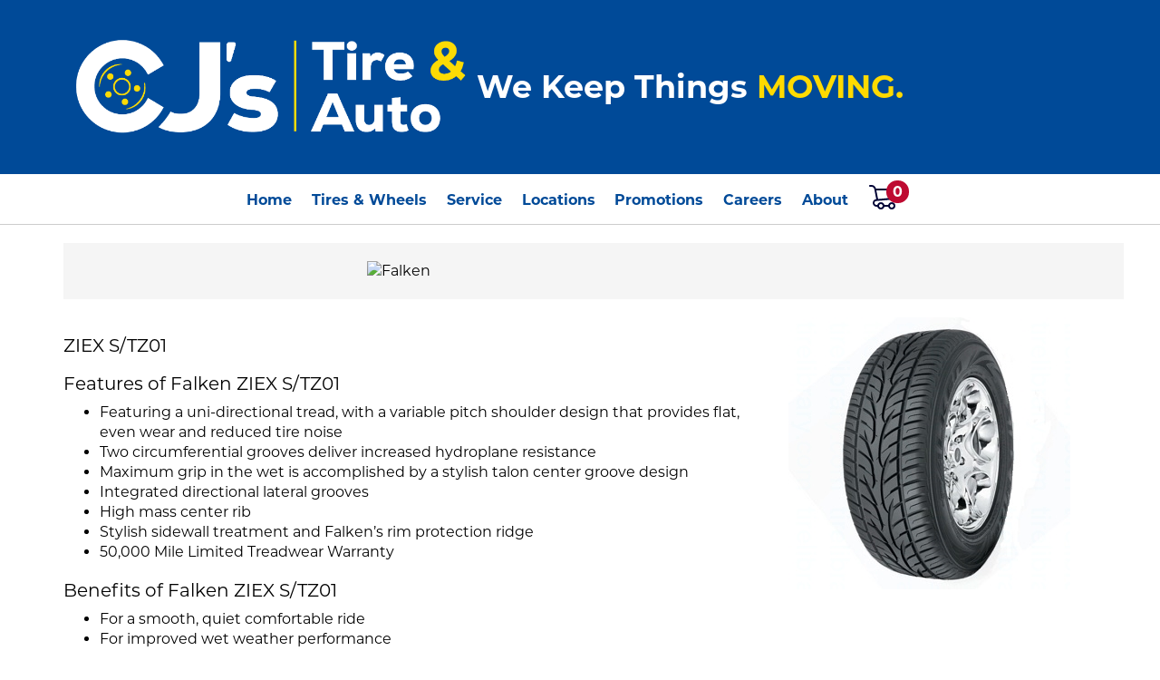

--- FILE ---
content_type: text/html; charset=utf-8
request_url: https://cjtire.com/tires/make/falken/ziex-s-tz01/
body_size: 8611
content:
<!DOCTYPE html>
<!--[if lt IE 7]> <html class="no-js ie6 oldie" lang="en-US"> <![endif]-->
<!--[if IE 7]> <html class="no-js ie7 oldie" lang="en-US"> <![endif]-->
<!--[if IE 8]> <html class="no-js ie8 oldie" lang="en-US"> <![endif]-->
<!--[if gt IE 8]><!--> <html class="no-js" lang="en-US"> <!--<![endif]-->
  <head><meta http-equiv="Content-Type" content="text/html; charset=utf-8" /><meta http-equiv="X-UA-Compatible" content="IE=edge" />
<title>Falken Ziex S/tz01 | CJ's Tire</title><meta name="viewport" content="width=device-width, initial-scale=1.0, maximum-scale=1.0,user-scalable=0" />
<link rel="P3Pv1" href="/privacy/" />
<link rel="Shortcut Icon" href="https://www.r2cthemes.com/CJsTire/i/favicon.ico" type="image/x-icon" />
<script src="/App_Files/Modernizr.js" defer></script>
<script src="https://code.jquery.com/jquery-3.6.0.min.js" integrity="sha256-/xUj+3OJU5yExlq6GSYGSHk7tPXikynS7ogEvDej/m4=" crossorigin="anonymous"></script>
<script>window.jQuery || document.write('<script src="/App_Files/JQuery.js"><\/script>')</script>
<script src="https://code.jquery.com/jquery-migrate-3.3.2.min.js" integrity="sha256-Ap4KLoCf1rXb52q+i3p0k2vjBsmownyBTE1EqlRiMwA=" crossorigin="anonymous"></script>
<script src="/App_Files/BootStrap/js/Bootstrap.min.js"></script><script src="https://cdnjs.cloudflare.com/ajax/libs/knockout/3.5.0/knockout-min.js"></script><script>
!function(e,t,n,c,o,a,f){e.fbq||(o=e.fbq=function(){o.callMethod?o.callMethod.apply(o,arguments):o.queue.push(arguments)},e._fbq||(e._fbq=o),o.push=o,o.loaded=!0,o.version="2.0",o.queue=[],(a=t.createElement(n)).async=!0,a.src="https://connect.facebook.net/en_US/fbevents.js",(f=t.getElementsByTagName(n)[0]).parentNode.insertBefore(a,f))}(window,document,"script"),fbq("init","500900614046638"),fbq("track","PageView");</script>
<noscript><img height="1" width="1" src="https://www.facebook.com/tr?id=500900614046638&ev=PageView&noscript=1" /></noscript><script type="text/javascript">    (function(c,l,a,r,i,t,y){        c[a]=c[a]||function(){(c[a].q=c[a].q||[]).push(arguments)};        t=l.createElement(r);t.async=1;t.src="https://www.clarity.ms/tag/"+i;        y=l.getElementsByTagName(r)[0];y.parentNode.insertBefore(t,y);    })(window, document, "clarity", "script", "gmmwqoley7");</script>
<script type="text/javascript" src="/App_Files/Global.js?v=4"></script>
<script type="text/javascript" src="/App_Files/Wonky.v6.min.js"></script>
<script type="text/javascript" src="/App_Scripts/Website/WebsiteFn.js"></script>
<style type="text/css" media="all">@import "/Fonts/fonts-awesome.min.css";</style>
<style type="text/css" media="screen">@import "/App_Files/Bootstrap/css/bootstrap.min.css";</style>
<style type="text/css" media="screen">@import "/App_Files/Common.css";</style>
<style type="text/css" media="screen">@import "/App_Modules/080-CartStatus/Default.css";</style>
<style type="text/css" media="screen">@import "/App_Modules/142-ModelList/Default.css?v=2.00";</style>
<style type="text/css" media="screen">@import "/App_Files/Wonky.css";</style>
<style type="text/css" media="all">@import "https://www.r2cthemes.com/CJsTire/general.css";</style>
<style type="text/css" media="print">@import "https://www.r2cthemes.com/CJsTire/print.css";</style>
<!-- Google tag (gtag.js) -->
<script async src="https://www.googletagmanager.com/gtag/js?id=AW-10794103054"></script>
<script>
window.dataLayer = window.dataLayer || [];
function gtag(){dataLayer.push(arguments);}
gtag('js', new Date());
gtag('config', 'AW-10794103054');
</script>
<!-- End Google Tag Manager -->

<!-- Google tag (gtag.js) -->
<script async src="https://www.googletagmanager.com/gtag/js?id=G-CXFFWHGKPK"></script>
<script>
window.dataLayer = window.dataLayer || [];
function gtag(){dataLayer.push(arguments);}
gtag('js', new Date());
gtag('config', 'G-CXFFWHGKPK');
</script>
<!-- End Google Tag Manager -->

<!-- Google Tag Manager -->
<script>(function(w,d,s,l,i){w[l]=w[l]||[];w[l].push({'gtm.start':
new Date().getTime(),event:'gtm.js'});var f=d.getElementsByTagName(s)[0],
j=d.createElement(s),dl=l!='dataLayer'?'&l='+l:'';j.async=true;j.src=
'https://www.googletagmanager.com/gtm.js?id='+i+dl;f.parentNode.insertBefore(j,f);})(window,document,'script','dataLayer','GTM-KLDM56PM');</script>
<!-- End Google Tag Manager -->

<!-- Google tag (gtag.js) -->
<script async src="https://www.googletagmanager.com/gtag/js?id=G-6G5RP96WTH"></script>
<script>
window.dataLayer = window.dataLayer || [];
function gtag(){dataLayer.push(arguments);}
gtag('js', new Date());
gtag('config', 'G-6G5RP96WTH');
</script>
<!-- End Google Tag Manager -->

</head>
  <body class="normal-page desktop responsive has-shopping-cart name-tiremake"><!-- Google Tag Manager (noscript) -->
<noscript><iframe src="https://www.googletagmanager.com/ns.html?id=GTM-KLDM56PM"
height="0" width="0" style="display:none;visibility:hidden"></iframe></noscript>
<!-- End Google Tag Manager (noscript) -->




      <div id="top" class="body">
		
<!--[if IE]>
<script type="text/javascript">
//<![CDATA[
document.isInternetExplorer = true;
//]]>
</script>
<![endif]-->
<div class="theme-cjstire"><div class="kind-distributor"><div class="web-180"><div class="culture-1033"><div class="page-136"><div class="no-visitor"><div class="no-sidebar"><div class="no-extras"><div class="module-001"></div><div id="visitor-status"><div class="module-080"><p><a href="/cart/" class="module-080-cart-link" id="wonky-cart-count" rel="nofollow">Cart&nbsp; </a></p>
<script type="text/javascript">
//<![CDATA[
document.wonkyCartUrl='/cart/';
document.wonkyAppPath='';
document.wonkyDomain='cjtire.com';
document.wonkyCookieName='WonkyCartCookie';
document.wonkyCookieShippingZipcode='WonkyShippingZipCodeCookie';
document.wonkyTireSingular='tire';
document.wonkyTiresPlural='tires';
document.wonkyOfThesePhrase='of these';
document.wonkyAlreadyHavePhrase='You already have';
document.wonkyInCartPhrase='in your cart.';
document.wonkyAddWord='Add';
document.wonkyMorePhrase='more?';
document.wonkyEmptyWord='empty';
document.wonkyWeHaveAddedPhrase='We have added';
document.wonkyToYourCartPhrase='to your shopping cart.';
document.wonkyYouNowHavePhrase='You now have';
document.wonkyInYourCart='in your cart.';
document.wonkyDoYouWishToPhrase='Do you wish to';
document.wonkyContinueShoppingPhrase='Continue Shopping';
document.wonkyOrWord='or';
document.wonkyCheckOutNowPhrase='Check Out Now';
document.wonkyCartWord='Cart';
document.wonkyTiresToComparePhrase='You have {0} tires to compare';
document.wonkyMaximumOrderForPhrase='The maximum order for ';
document.wonkyHasBeenReachedPhrase=' a été atteinte.';
document.showQtyRestriction = false;
document.showMultipleTireClassRestriction = false;
document.wonkyCountOnly = false;
document.formatDecimalToCurrency = false;document.currencyCode = 'USD';//]]>
</script>
</div></div><div class="module-301"><head>
    <meta name="viewport" content="target-densitydpi=device-dpi, initial-scale=1.0, user-scalable=no" />  
</head>

<div class="navSection">
    <div class="header-2023">
        <div class="container">
            <div class="content">
                <div class="top-row">
                    <div class="left-col">
                        <a href="/"><img src="https://www.r2cthemes.com/cjstire/i/logo-new.png"></a>
                    </div>
                    <div class="right-col">
                        <div class="tagline">
                            <h1 style="font-weight:700";>We Keep Things <span style="color: #ffda00;">MOVING.</span></h1>                       
                        </div>
                        <div class="topCartIcon mobile">
                            <div class="cartIcon floatingcart-button" data-update="true"><img src="https://www.r2cthemes.com/cjstire/i/icons/cartNavWhite.svg"><div class="num-content"><span class="numOfItems"></span></div></div>
                        </div>
                        <div class="navbar-hamburger mobile">
                            <button type="button" class="navbar-toggle" data-toggle="collapse" data-target=".navbar-main">
                                <span class="icon-bar"></span>
                                <span class="icon-bar"></span>
                                <span class="icon-bar"></span>
                            </button>
                        </div>  
                    </div>
                </div>
            </div>
        </div>
    </div>
    <div class="mainNav">                     
        <nav class="navbar navbar-default" role="navigation">
            <div class="collapse navbar-collapse navbar-main">
                <ul class="nav navbar-nav">
                    <li class="homeHide"><a href="/">Home</a></li>
                    <li class="dropdown">
                        <a class="dropdown-toggle" aria-haspopup="true" aria-expanded="false" data-toggle="dropdown">Tires & Wheels</a>
                        <ul class="dropdown-menu">
                                <li><a href="/tires/" class="dropdown-toggle">Shop for Tires</a></li> 
                                <li><a href="/tires/make/maxxis/" class="dropdown-toggle">Tires By Brand</a></li> 
                                <li><a href="/price-match-guarantee/" class="dropdown-toggle">Price Match Promise</a></li>
                                <li><a href="/pages/protection-plan/" class="dropdown-toggle">Guardian Protection Plan</a></li>
                                <li><a href="/wheels/" class="dropdown-toggle">Wheels</a></li>
                                <li><a href="/wheel-visualizer/" class="dropdown-toggle">Wheel Visualizer</a></li>
                        </ul>
                    </li>
                    <li class="dropdown">
                        <a class="dropdown-toggle" aria-haspopup="true" aria-expanded="false" data-toggle="dropdown">Service</a>
                        <ul class="dropdown-menu">
                            <li><a href="/schedule-appointment/">Schedule</a></li>
                            <li><a href="/services/">Service Info</a></li>
                        </ul>
                    </li>                   
                    <li><a href="/stores/">Locations</a></li>
                    <li class="dropdown">
                        <a class="dropdown-toggle" aria-haspopup="true" aria-expanded="false" data-toggle="dropdown">Promotions</a>
                        <ul class="dropdown-menu">
                            <li><a href="/offers/">Special Offers</a></li>
                            <li><a href="/loyalty-rewards/">Loyalty Rewards</a></li>
                            <li><a href="/roadside-assistance/">Roadside Assistance Coverage</a></li>
                            <li><a href="https://cjscommercialadvantage.com/">Commercial Advantage</a></li>
                            <li><a href="/financing/">Financing</a></li>
                            <li><a href="/price-match-guarantee/">Price Match Promise</a></li>
                        </ul>
                    </li>                               
                    <li><a href="/careers/">Careers</a></li>                                                                                        
                    <li class="dropdown">
                        <a class="dropdown-toggle" aria-haspopup="true" aria-expanded="false" data-toggle="dropdown">About</a>
                        <ul class="dropdown-menu">
                                <li><a href="/cjs-cares/" class="dropdown-toggle">CJ's Cares</a></li> 
                                <li><a href="/contact/" class="dropdown-toggle">Contact Us</a></li>  
                        </ul>
                    </li>
                    <li class="topCartIcon desktop">
                        <div class="cartIcon floatingcart-button" data-update="true"><img src="https://www.r2cthemes.com/cjstire/i/icons/cartNavBlack.svg"><div class="num-content"><span class="numOfItems"></span></div></div>
                    </li>                                                                                      
                </ul>
            </div>
        </nav>
    </div> 
</div>  

<div id="cartOVerlay" class="modal right fade overlay" tabindex="-1" role="dialog" aria-labelledby="myModalLabel" style="padding-right: 16px;">
	
</div>

<script>
document.floatingbanner = 'https://www.r2cthemes.com/cjstire/i/logo.png';
</script>

<script>
    document.cartItems = (function(doc) {
        var action = doc.querySelector(".action a"),
            cartSelect = doc.querySelectorAll('.wonky-display-quantity-box'),
            wonkyDisplayRemoveCell = doc.querySelectorAll(".wonky-display-remove-item"),
            getCartItems = function() {
                [].forEach.call(doc.querySelectorAll(".numOfItems"), function(ele) {
                    ele.innerHTML = "undefined" !== typeof wonky_RefreshStatus && !!(wonky_RefreshStatus()) ? wonky_RefreshStatus() : "0";
                });
            },
            l = function() {
                getCartItems();
                if (action) {
                    action.addEventListener("click", getCartItems);
                }
                if (wonkyDisplayRemoveCell.length) {
                    [].forEach.call(wonkyDisplayRemoveCell, function(e) {
                        e.addEventListener('click', getCartItems);
                    });
                }
                if (cartSelect.length) {
                    [].forEach.call(cartSelect, function(e) {
                        e.addEventListener('change', getCartItems);
                    });
                }
            },
            init = window.onload = l;
        return {
            init: init
        };
    })(document);

var emailCheck = /^([a-zA-Z0-9_\.\-\+])+\@(([a-zA-Z0-9\-]{1,})+\.)+([a-zA-Z0-9]{2,})+$/;
function CheckSubmission() {
    var valid = true;
    var checkEmail = $("input[name='email']").val();
    if (checkEmail != null) {
        if (!emailCheck.test(checkEmail)) {
            alert("Please enter a valid email address");
            valid = false;
        } else {
			SendRequest(checkEmail);
		}
    }
	return valid;
}
function SendRequest(mail) {
    var data = {
        method: 'newsletter',
        email: mail
    }
    $.ajax({
        cache: false,
        type: 'GET',
        dataType: 'text',
        data: data,
        url: '/App_Services/Contact.ashx',
        success: function (result) {
            if (result == 'True') {
                $('.newsletter-area').empty().append('<p>Thank you for your interest.</p>');
            }
        },
        error: function (jqXHR, status, e) {
        }
    });
}
</script>



<div id="offerStyle"></div>

<!-- 
Date to Millisecond Calculators
http://www.ruddwire.com/handy-code/date-to-millisecond-calculators/#.WYJr5ISGOHs 
-->

<script>
    var currentDate = Date.now();

    var startDate1 = new Date(1609084800000); // Start Date Dec 28 2020 
    var endDate1 = new Date(1609430400000); // End Date Jan 1 2021

    var startDate2 = new Date(1605974400000); // Start Date Nov 22 2020 
    var endDate2 = new Date(1606600800000); // End Date Nov 28 2020
	    
    var sty1 = '<style>.promotion-parent-wrapper{background-image:url(https://www.tire-art.com/0180/2102/146455/794363.jpg);}</style>';
    var sty2 = '<style>.promotion-parent-wrapper{background-image:url(https://www.tire-art.com/0180/2102/146317/995346.jpg);}</style>';
    
    if ((currentDate >= startDate1) && (currentDate <= endDate1)){
    document.getElementById("offerStyle").innerHTML = sty1;    
    }	
    if ((currentDate >= startDate2) && (currentDate <= endDate2)){
    document.getElementById("offerStyle").innerHTML = sty2;    
    }

$(".dropdown.tire-services").mouseover(function() {
    $(".dropdown.tire-services .dropdown-menu").addClass('open');
});

$(".dropdown.tire-services").mouseleave(function() {
    $(".dropdown.tire-services .dropdown-menu").removeClass('open');
});

$(".dropdown.tire-basics").mouseover(function() {
    $(".dropdown.tire-basics .dropdown-menu").addClass('open');
});

$(".dropdown.tire-basics").mouseleave(function() {
    $(".dropdown.tire-basics .dropdown-menu").removeClass('open');
});

$(document).ready(function() {        
    $(".coupon-parent-wrapper div:first-child a:nth-child(3)").text("See if you qualify");
});
</script></div><div class="module-138"></div><div class="container"><div class="page-title-without-breadcrumb"><h1>Falken Ziex S/tz01</h1></div><div class="module-142">
<div class="model-banner falken"><img src="https://www.r2cthemes.com/cjstire/i/logo-falken.svg" alt="Falken"></div>
<div class="row">
	<div class="model-main-details col-sm-8">
		<div class="model-title">
			<h2>ZIEX S/TZ01</h2>
            <p></p>
		</div>
        
            <h3>Features of Falken ZIEX S/TZ01</h3>
            <ul>
                
                    <li> Featuring a uni-directional tread, with a variable pitch shoulder design that provides flat, even wear and reduced tire noise
</li>
                
                    <li> Two circumferential grooves deliver increased hydroplane resistance
</li>
                
                    <li> Maximum grip in the wet is accomplished by a stylish talon center groove design
</li>
                
                    <li> Integrated directional lateral grooves 
</li>
                
                    <li> High mass center rib
</li>
                
                    <li> Stylish sidewall treatment and Falken’s rim protection ridge
</li>
                
                    <li> 50,000 Mile Limited Treadwear Warranty</li>
                
            </ul>
          
            <h3>Benefits of Falken ZIEX S/TZ01</h3>
            <ul>
                
                    <li> For a smooth, quiet comfortable ride
</li>
                
                    <li> For improved wet weather performance
</li>
                
                    <li> Efficiently moves water away from the contact patch
</li>
                
                    <li> Maximize water drainage at highway speeds and during cornering 
</li>
                
                    <li> Provides robust rubber traction on the road
</li>
                
                    <li> Helps shield expensive custom wheels</li>
                
            </ul>
          
            <h3>Currently Available Sizes For This Tire</h3>
            <p>Please click the correct size for pricing and availability</p>
            <div class="col-md-12">
                
                        <ul class="available-size col-md-4">
                        
                            <li><a href="/tires/view/81140/falken-ziex-s-tz01-225-50r17/" rel="nofollow">225/50R17 (94H)</a></li>
                        
                            <li><a href="/tires/view/81141/falken-ziex-s-tz01-255-50r17/" rel="nofollow">255/50R17 (101H)</a></li>
                        
                            <li><a href="/tires/view/81142/falken-ziex-s-tz01-275-50r17/" rel="nofollow">275/50R17 (106H)</a></li>
                        
                            <li><a href="/tires/view/81139/falken-ziex-s-tz01-235-55r17/" rel="nofollow">235/55R17 (103W)</a></li>
                        
                            <li><a href="/tires/view/81137/falken-ziex-s-tz01-275-60r17/" rel="nofollow">275/60R17 (111H)</a></li>
                        
                            <li><a href="/tires/view/81138/falken-ziex-s-tz01-285-60r17/" rel="nofollow">285/60R17 (114H)</a></li>
                        
                            <li><a href="/tires/view/81146/falken-ziex-s-tz01-235-50r18/" rel="nofollow">235/50R18 (101W)</a></li>
                        
                            <li><a href="/tires/view/81145/falken-ziex-s-tz01-255-55r18/" rel="nofollow">255/55R18 (109W)</a></li>
                        
                            <li><a href="/tires/view/81143/falken-ziex-s-tz01-265-60r18/" rel="nofollow">265/60R18 (110H)</a></li>
                        
                            <li><a href="/tires/view/81144/falken-ziex-s-tz01-285-60r18/" rel="nofollow">285/60R18 (116H)</a></li>
                        
                        </ul>
                    
                        <ul class="available-size col-md-4">
                        
                            <li><a href="/tires/view/81151/falken-ziex-s-tz01-295-40r20/" rel="nofollow">295/40R20 (106W)</a></li>
                        
                            <li><a href="/tires/view/81150/falken-ziex-s-tz01-295-45r20/" rel="nofollow">295/45R20 (114H)</a></li>
                        
                            <li><a href="/tires/view/81148/falken-ziex-s-tz01-265-50r20/" rel="nofollow">265/50R20 (111H)</a></li>
                        
                            <li><a href="/tires/view/81149/falken-ziex-s-tz01-295-50r20/" rel="nofollow">295/50R20 (118H)</a></li>
                        
                            <li><a href="/tires/view/81147/falken-ziex-s-tz01-275-55r20/" rel="nofollow">275/55R20 (116H)</a></li>
                        
                            <li><a href="/tires/view/81152/falken-ziex-s-tz01-295-30r22/" rel="nofollow">295/30R22 (103W)</a></li>
                        
                        </ul>
                    
            </div>
         
	</div>
	<div class="model-extra-details col-sm-4">
        
            <img src="https://tireweb.tirelibrary.com/images/Products/4612.jpg" alt="ZIEX S/TZ01">
          
	</div>
</div>
</div></div><div class="module-302"><div class="footer-2023 desktop">
    <div class="container">
        <div class="top-row">
            <div>
                <h3>Tires & Wheels</h3>
                <p><a href="/tires/">Shop Tires</a></p>       
                <p><a href="/price-match-guarantee/">Price Match Promise</a></p>       
                <p><a href="/pages/protection-plan/">Guardian Protection Program</a></p>       
                <p><a href="/wheels/">Wheels</a></p>       
                <p><a href="/offers/">Rebates</a></p>       
                <!--<p><a href="/pages/recalls/">Recalls</a></p>-->       
                <p><a href="/wheel-visualizer/">Wheel Visualizer</a></p>       
                <p><a href="/pages/tire-identification/">Tire Basics</a></p>       
            </div>
            <div>
                <h3>Service</h3>
                <p><a href="/schedule-appointment/">Request Appointment</a></p>
                <p><a href="/stores/">Locations</a></p>
                <h3>Promotions</h3>
                <p><a href="/offers/">Special Offers</a></p>
                <p><a href="/financing/">Financing</a></p>
                <p><a href="/loyalty-rewards/">Loyalty</a></p>
                <p><a href="https://cjscommercialadvantage.com/">Commercial Advantage</a></p>            
            </div>
            <div>
                <h3>About Us</h3>
                <p><a href="/cjs-cares/">CJ's Cares</a></p>
                <h3><a href="/careers/">Careers</a></h3>
            </div>
            <div>
                <h2>Store Hours</h2>
                <p style="color:#fff;">Monday: 8:00 AM - 6:00 PM<br/>Tuesday: 8:00 AM - 6:00 PM<br/>Wednesday:  8:00 AM - 6:00 PM<br/>Thursday: 8:00 AM - 6:00 PM<br/>Friday: 8:00 AM - 6:00 PM<br/>Saturday: 8:00 AM - 1 PM<br/>Sunday: Closed</p>
            </div>
        </div>
        <div class="bot-row">
            <div class="left-col">
                <a href="/"><img src="https://www.r2cthemes.com/cjstire/i/logo-new.png"></a>
            </div>
            <div class="mid-col">
                <p style="color:#fff;">© <script>
                    var CurrentYear = new Date().getFullYear()
                    document.write(CurrentYear)
                </script> CJ's Tire & Auto. All Rights Reserved.</p>
                <!--<img src="https://www.r2cthemes.com/cjstire/i/logo-dogfriendly.png">-->
            </div>
            <div class="right-col">
                <div class="content">
                    <h2>Let's Be Friends</h2>
                    <ul>
                        <li><a href="https://www.facebook.com/CJsTire" target="_blank"><img src="https://www.r2cthemes.com/cjstire/i/logo-facebook.png"></a></li>
                        <li><a href="https://www.instagram.com/cjstireauto/" target="_blank"><img src="https://www.r2cthemes.com/cjstire/i/logo-instagram.png"></a></li>
                        <li><a href="https://www.linkedin.com/company/cjstire/" target="_blank"><img src="https://www.r2cthemes.com/cjstire/i/logo-linkedin.png"></a></li>                    
                    </ul>
                </div>
            </div>
        </div>
    </div>
</div>

<div class="footer-2023 mobile">
    <div class="container">
        <div class="top-row">
            <div class="left-col">
                <div class="content">
                    <h2>Let's Be Friends</h2>
                    <ul>
                        <li><a href="https://www.facebook.com/CJsTire" target="_blank"><img src="https://www.r2cthemes.com/cjstire/i/logo-facebook.png"></a></li>
                        <li><a href="https://www.instagram.com/cjstireauto/" target="_blank"><img src="https://www.r2cthemes.com/cjstire/i/logo-instagram.png"></a></li>
                        <li><a href="https://www.linkedin.com/company/cjstire/" target="_blank"><img src="https://www.r2cthemes.com/cjstire/i/logo-linkedin.png"></a></li>                    
                    </ul>
                </div>                
            </div>
            <div class="right-col">
                <div>
                    <h2>Store Hours</h2>
                    <p>Mon-Fri: 8 AM - 6 PM<br/>Saturday: 8 AM - 1 PM<br/>Sunday: Closed</p>
                </div>                  
            </div>
        </div>
        
        <div class="copyright">
            <a href="/"><img src="https://www.r2cthemes.com/cjstire/i/logo-new.png"></a>
            <p style="color:#fff;">© <script>
                var CurrentYear = new Date().getFullYear()
                document.write(CurrentYear)
            </script> CJ's Tire & Auto. All Rights Reserved.</p>
        </div>      
        
    </div>
</div></div>
<script type="text/javascript" src="/App_Files/Desktop.js"></script>
<script type="text/javascript" src="/App_Modules/301-Navigation/Default.js"></script>
<script type="text/javascript">
wonky_CreateHtml();
</script>
</div></div></div></div></div></div></div></div><div id="ezytire-credit-line" class="ezytire-credit-line"><p><span class="credit-line-links"> <a href="/admin/" class="administration-link" target="_top">Ezytire Toolbox</a></span></p></div><div class="clear"><!-- clear --></div>
<script type="text/javascript">
//<![CDATA[
document.appIsLocal = false;
document.appHost = 'cjtire.com';
document.appPath = '';
document.appTheme = '';
document.appStyle = '';
document.appAccents = '';
document.appHeadings = '';
document.appLinks = '';
document.imgSpinner = '/App_Files/Editor/Spinner.gif';
document.imgSpinnerWhite = '/App_Files/Editor/Spinner-White.gif';
document.imgSpacer = '/App_Files/Editor/Spacer.png';
document.ddlPrompt = 'Choose';
document.themeIdentifier = '';
document.cultureIdentifier = '';
document.cultureName = 'en-US';
document.deviceIdentifier = '';
document.isMobilePage = false;
//]]>
</script>


      </div>
    
<script src="/App_Scripts//FloatingCartWidget/FloatingCartMethods.js?v=268"></script><script src="/App_Scripts//FloatingCartWidget/Clients/Cjs.js?v=268"></script>
<!-- v5 -->
</body>
  
  <!-- Responsive -->
</html>


--- FILE ---
content_type: application/javascript
request_url: https://cjtire.com/App_Files/Wonky.v6.min.js
body_size: 11794
content:
function wonky_Cart() { } function wonky_RemoveAllItemsInCart() { var e = wonky_GetCart(); e.items = new Array, wonky_SetCartAndCookie(e) } function wonky_AddEvent(e, n, o) { e.attachEvent ? (e["e" + n + o] = o, e[n + o] = function () { e["e" + n + o](window.event) }, e.attachEvent("on" + n, e[n + o])) : e.addEventListener(n, o, !1) } function wonky_InitCart() { wonky_EnsureCookieName(); var e = wonky_GetCookie(document.wonkyCookieName); if (e && e.length > 0) { var n = wonky_JsonParse(e); if (wonky_EnsureCookieDomain(n.domain), n && n.items) { new wonky_Cart; var o = n.items.length; if (o > 0) for (var t = 0; t < o; t++) { var r = n.items[t]; if (r) { var a = r.itemID + "", i = r.count, l = r.type ? r.type : 1, u = r.itemClass ? r.itemClass : "", y = r.vehicleAssigned ? r.vehicleAssigned : "", s = r.productCode ? r.productCode : "", c = r.itemName ? r.itemName : ""; a && a.length > 0 && i && i > 0 && wonky_AddToCart(null, i, a, null, c, !1, l, u, y, s) } } } } isCartInitialized = !0, wonky_SetCountsFromTextboxes(), wonky_RefreshCart(), wonky_RefreshStatus() } wonky_Cart.prototype.domain = "", wonky_Cart.prototype.items = new Array; var isCartInitialized = !1; function wonky_EnsureCookieName() { var e = !0; if ((null == document.wonkyCookieName || 0 == document.wonkyCookieName.length) && (e = !1), 0 == e) { var n = ""; null != document.wonkyCookieNameCopy && 0 == document.wonkyCookieNameCopy.length && (n = document.wonkyCookieNameCopy), 0 == n.length && (n = "WonkyCartCookie"), document.wonkyCookieName = n } } function wonky_EnsureCookieDomain(e) { var n = !0; (null == document.wonkyDomain || 0 == document.wonkyDomain.length) && (n = !1), 0 == n && (document.wonkyDomain = e) } function wonky_GetCart() { var e = document.wonky_ShoppingCart; return null != e && null != e.items || (e = new wonky_Cart), e } function wonky_SetCart(e) { document.wonky_ShoppingCart = e } function wonky_GetFloatValueFromData(e, n, o) { var t = null, r = wonky_Get(e); return null != r && (t = parseFloat(r.getAttribute(n))), t = t || o } function wonky_GetFloatValue(e, n) { var o = null, t = wonky_GetRawValue(e); return null != t && (o = parseFloat(t.replace("$", ""))), o = o || n } function wonky_GetIntegerValue(e, n) { var o = null, t = wonky_GetRawValue(e); return null != t && (o = parseInt(t)), o = o || n } function wonky_GetRawValue(e) { var n = null; if (null != e && e.length > 0) { var o = wonky_Get(e); if (o) { var t = o.tagName; "INPUT" == t ? n = o.value : "SPAN" == t ? n = o.innerHTML.replace(/,/g, "") : "SELECT" == t && (n = wonky_GetSelected(e)) } } return n } function wonky_GetSelected(e) { var n = "", o = wonky_Get(e); if (null != o) { var t = o.selectedIndex, r = o.options[t]; null != r && (n = r.value) } return n } function wonky_RefreshCart() { var e = wonky_GetCartDisplay(); if (e) { var n = 0, o = !1, t = e.subtotalID, r = wonky_Get(t); if (r && null != e.rows) for (var a = e.rows.length, i = 0; i < a; i++) { var l = e.rows[i]; if (null != l) { l.rowID, l.itemID; var u = wonky_GetIntegerValue(l.quantityID, 0), y = l.priceID, s = wonky_GetFloatValue(y, 0), c = wonky_GetFloatValueFromData(y, "data-fet", 0), k = l.totalID; if (s > 0) { o = !0; var w = u * s; n += w; var d = wonky_Get(k); if (d && (w = document.formatDecimalToCurrency ? wonky_GetCurrencyFormatted(w) : wonky_GetCommaFormattedAmount(w), d.innerHTML = w, c > 0)) { var m = u * c; d.setAttribute("data-fet", m.toFixed(2)) } } } } if (o) { var _ = document.formatDecimalToCurrency ? wonky_GetCurrencyFormatted(n) : wonky_GetCommaFormattedAmount(n), v = wonky_GetFloatValue(e.discountPriceID, 0); if (v < 0) { var f = n + v; _ = document.formatDecimalToCurrency ? wonky_GetCurrencyFormatted(f) : wonky_GetCommaFormattedAmount(f) } r.innerHTML = _; var h = wonky_Get(t + "-notice"); h && (h.innerHTML = _) } } } function wonky_EnsureQuantity(e) { if (e) { var n = !0, o = e.value; if (null != o && o.length > 0) if (0 == isNaN(o)) parseInt(o) > -1 && (n = !1); n && (e.value = 0) } } function wonky_EnsureSelectedInDropDown(e, n) { n = n.toLowerCase(); var o = document.getElementById(e); if (null != o && null != o.options && o.options.length > 0) for (var t = 0; t < o.options.length; t++) { var r = o.options[t]; if (null != r) if (r.value.toLowerCase() == n) { o.selectedIndex = t; break } } } function wonky_EnsureNumbers(e, n) { var o; window.event ? o = n.keyCode : n.which && (o = n.which); var t = 8 == o, r = o >= 48 && o <= 57 || o >= 96 && o <= 105; r && n.shiftKey && n.altKey && n.ctrlKey && (r = !1); return t || r || o >= 37 && o <= 40 || 9 == o || 13 == o || 27 == o || 36 == o || 35 == o } function wonky_GetCartDisplay() { var e = document.WonkyCartDisplay; if (null == e) { var n = document.wonkyCartDefinition; null != n && n.length > 0 && null != (e = wonky_JsonParse(n)) && (document.WonkyCartDisplay = e) } return e } function wonky_GetCommaFormattedAmount(e) { var n = parseFloat(e).toFixed(2) + ""; n = n.replace(/,/g, ""), x = n.split("."), x1 = x[0], x2 = x.length > 1 ? "." + x[1] : ""; for (var o = /(\d+)(\d{3})/; o.test(x1);)x1 = x1.replace(o, "$1,$2"); return x1 + x2 } function wonky_GetCurrencyFormatted(e) { return e.toLocaleString(document.cultureName, { style: "currency", currency: document.currencyCode }) } function wonky_ConvertCommaIntoDot(e) { return e ? e.replace(/,/g, ".").replace(/ /g, "") : e } function wonky_SetRetailerBeforeUpdateCart(e, n, o, t, r, a, i, l, u) { var y = GetAjaxClient(); if (y) { y.onreadystatechange = function () { 4 === y.readyState && wonky_UpdateCart(e, n, o, t, r, a, i, l) }; var s = "method=store&retailerid=" + u; y.open("GET", document.appPath + "/App_Services/Locations.ashx?" + s, !0), y.send(null) } } function wonky_UpdateCart(e, n, o, t, r, a, i, l, u, y, s) { if (isCartInitialized) { var c = 4, k = null == a ? 1 : a, w = wonky_Get(n); if (w && w.options) { var d = w.options.selectedIndex; if (null != d && d > -1) { var m = w.options[d]; if (m) { var _ = m.value; null != _ && _.length > 0 && (c = parseInt(_)) } } } return isNaN(c) && (c = 4), wonky_UpdateCartPrivate(e, c, o, t, r, !i, k, l, u, y, s) } return !1 } function wonky_UpdateCartQtyCheck(e, n, o, t, r, a, i) { var l = 4, u = null == i ? 1 : i, y = wonky_Get(n); if (y && y.options) { var s = y.options.selectedIndex; if (null != s && s > -1) { var c = y.options[s]; if (c) { var k = c.value; null != k && k.length > 0 && (l = parseInt(k)) } } } isNaN(l) && (l = 4), l > a ? confirm("Not enough inventory to fulfill request.") : wonky_UpdateCartPrivate(e, l, o, t, r, !0, u) } function wonky_EnsureSelected(e, n) { var o = wonky_Get(e); if (null != o && null != o.options && o.options.length > 0) for (var t = 0; t < o.options.length; t++) { var r = o.options[t]; if (null != r) if (r.value.toLowerCase() == n) { o.selectedIndex = t; break } } } function wonky_UpdateCartCount(e, n, o, t, r, a) { if (wonky_UpdateCartPrivate(e, n, o, t, "", a), null != r && r.length > 0) { var i = document.getElementById("wonky-count-area"); null != i && (i.className += " wait"), document.location = r } } function wonky_UpdateCartPrivate(e, n, o, t, r, a, i, l, u, y, s) { var c = document.showQtyRestriction, k = document.showMultipleTireClassRestriction, w = i || 1; if (o && (o += "").length > 0) { var d = wonky_GetCountInCart(o), m = !0; if (d > 0) { var _ = 1 === d ? wonky_TireSingular() : wonky_TiresPlural(); null !== t && 0 !== t.length || (t = wonky_OfThesePhrase()); var v = d + n; if (Number(l) < v) { if (c) return wonky_PrepareModalReachedMaximumMessage(t, r), !1; n = 0 } if (n) { var f = wonky_AlreadyHavePhrase() + " " + d + " " + t + " " + _ + " " + wonky_InCartPhrase(), h = " " + wonky_AddWord() + " " + n + " " + wonky_MorePhrase(); m = confirm(f + h) } } if (k && m) { var p = wonky_GetItemClassesFromCart(i); if (p && p.length > 0) { if (-1 === p.indexOf(u)) { var g = wonky_AlreadyHavePhrase() + " " + p[0] + " tire(s) " + wonky_InCartPhrase(); confirm(g += " Are you sure you want to add this " + u + " tire(s) and remove the other items from your cart?") ? wonky_RemoveAllItemsInCart() : m = !1 } } else wonky_RemoveAllItemsInCart() } if (m) return wonky_AddToCart(e, n, o, r, t, a, w, u, y, s), !0 } return !1 } function wonky_AddToCart(e, n, o, t, r, a, i, l, u, y) { var s = i || 1; l = l || "", u = u || ""; var c = wonky_GetCart(); if (c && c.items) { var k = !1, w = wonky_GetItemFromCart(o); if (w) { var d = w.count; null === d && (d = 0), w.count = d + n, k = !0 } else { var m = { itemID: o + "", count: n, itemType: s, itemClass: l, itemName: r, vehicleAssigned: u, productCode: y }; c.items[c.items.length] = m, k = !0 } if (k) { if (totalCount = wonky_SetCartAndCookie(c), null != e && $("input.ecommerce-details") && $("input.ecommerce-details").length > 0 && null != o && "" !== o) { var _ = $("#ecommerce-" + o).data("name"), v = $("#ecommerce-" + o).data("brand"), f = $("#ecommerce-" + o).data("price"); try { gtag("event", "add_to_cart", { items: [{ id: o, name: _, brand: v, category: "Tire", quantity: n, price: f }] }) } catch (e) { console.log("wonky err: " + e) } } a ? wonky_ShowModalMessage(n, totalCount, r, t) : t && t.length > 0 && (document.location = t) } } } function wonky_AddMultipleToCart(e, n, o, t, r, a, i) { var l = wonky_GetCart(); if (null != l && null != l.items) { for (var u = !1, y = 0, s = 0; s < n; s++) { var c = t[s], k = o[s], w = wonky_GetItemFromCart(c); if (null != w) { var d = w.count; null == d && (d = 0); var m = d + k; w.count = m, u = !0 } else { var _ = { itemID: c + "", count: k }; l.items[l.items.length] = _, u = !0 } y += k } u && (totalCount = wonky_SetCartAndCookie(l), i ? (wonky_ShowModalMessage(y, totalCount, a), null != r && r.length > 0 && (document.location = r)) : null != r && r.length > 0 && (document.location = r)) } } function wonky_AddMultipleToCart2(e, n, o, t, r, a) { var i = ["" + $("#qtyfront").val(), "" + $("#qtyrear").val()], l = wonky_GetCart(); if (null != l && null != l.items) { for (var u = !1, y = 0, s = 0; s < n; s++) { var c = o[s], k = i[s], w = wonky_GetItemFromCart(c); if (null != w) { var d = w.count; null == d && (d = 0); var m = Number(d) + Number(k); w.count = m, u = !0 } else { var _ = { itemID: c + "", count: Number(k) }; l.items[l.items.length] = _, u = !0 } y = Number(y) + Number(k) } u && (totalCount = wonky_SetCartAndCookie(l), a ? (wonky_ShowModalMessage(y, totalCount, r), null != t && t.length > 0 && (document.location = t)) : document.location = t) } } function wonky_AddMultipleToCart3(e, n, o, t, r, a, i, l) { var u = o[0], y = o[1], s = i ? "gbb-" : "", c = ["" + $("#qtyfront-" + s + u).val(), "" + $("#qtyrear-" + s + y).val()], k = wonky_GetCart(); if (null != k && null != k.items) { for (var w = !1, d = 0, m = 0; m < n; m++) { var _ = o[m], v = l && l.length ? l[m] : "", f = c[m], h = wonky_GetItemFromCart(_); if (null != h) { var p = h.count; null == p && (p = 0); var g = Number(p) + Number(f); h.count = g, w = !0 } else { var C = { itemID: _ + "", count: Number(f), productCode: v }; k.items[k.items.length] = C, w = !0 } d = Number(d) + Number(f) } w && (totalCount = wonky_SetCartAndCookie(k), a ? wonky_ShowModalMessage(d, totalCount, r) : document.location = t) } } function wonky_SetCartAndCookie(e) { wonky_SetCart(e); var n = wonky_RefreshStatus(), o = wonky_GetJsonDefinition(e); return wonky_SetCookie(document.wonkyCookieName, o), n } function wonky_SetCountsFromTextboxes() { if (null != document.wonkyCartIsDisplayed && 1 == document.wonkyCartIsDisplayed) { var e = wonky_GetCartDisplay(); if (e && null != e.rows) for (var n = e.rows.length, o = 0; o < n; o++) { var t = e.rows[o]; if (null != t) { var r = t.itemID, a = wonky_Get(t.quantityID); a && wonky_SetCountInCart(a, r) } } } } function wonky_SetCountInCart(e, n, o, t) { if (e) { var r = o; if (o) { o.indexOf("EZTWHEEL-") >= 0 && (r = o.replace("EZTWHEEL-", "")); var a = parseInt(e.value), i = wonky_GetCart(); if (null != i && null != i.items) { var l = wonky_GetItemFromCart(r); null != l && (l.count = a, wonky_SetCartAndCookie(i), a < 1 && t && wonky_RemoveItemAfterConfirmation(n, r)) } } } wonky_RefreshStatus() } function wonky_RemoveItemAfterConfirmation(e, n) { var o = wonky_ConfirmRemovePhrase(), t = n; n.indexOf("EZTWHEEL-") >= 0 && (t = n.replace("EZTWHEEL-", "")); var r = "wonky-display-quantity-" + n, a = wonky_Get(r); if (confirm(o)) { wonky_RemoveItemFromCart(t); var i = wonky_Get(e); i && (null != a && $("select#" + r).val(0).trigger("change"), i.style.display = "none") } var l = wonky_RefreshStatus(); if (wonky_UpdateStatus(l), wonky_RefreshCart(), 0 == l) { var u = wonky_Get("wonky-cart-has-items"), y = wonky_Get("wonky-cart-no-items"), s = wonky_Get("wonky-display-forward-link"); u && y && (u.style.display = "none", y.style.display = "block", s && (s.style.visibility = "hidden")) } } function wonky_ShowModalMessage(e, n, o, t) { var r = wonky_GetDimBackground(); null != r && (r.style.display = "block"); var a = document.getElementsByTagName("select"); for (i = 0; i != a.length; i++)a[i].style.visibility = "hidden"; var l = wonky_GetModalLayer(); if (null != l) { wonky_PrepareModalCheckoutMessage(e, n, o, t); var u = wonky_GetPageScroll(); l.style.top = u + 60 + "px", l.style.display = "block" } } function wonky_PrepareModalCheckoutMessage(e, n, o) { var t = 1 == e ? wonky_TireSingular() : wonky_TiresPlural(), r = "<p>" + wonky_WeHaveAddedPhrase() + " " + e + " " + o + " " + t + " " + wonky_ToYourCartPhrase() + "</p>", a = ""; if (e != n) { var i = 1 == n ? wonky_TireSingular() : wonky_TiresPlural(); a = "<p>" + wonky_YouNowHavePhrase() + " " + n + " " + i + " " + wonky_InYourCart() + "</p>" } var l = wonky_AppPath() + wonky_CartUrl(); null != l && 0 != l.length || (l = "javascript:;"); var u = r + a + ('<p class="wonky-action">' + wonky_DoYouWishToPhrase() + '<span><a href="javascript:;" class="wonky-action-continue" onclick="wonky_HideModalMessage();">' + wonky_ContinueShoppingPhrase() + "</a></span>" + wonky_OrWord() + '<span><a href="' + l + '" class="wonky-action-checkout">' + wonky_CheckOutNowPhrase() + "</a></span></p>"), y = wonky_GetModalLayerInner(); y && (y.innerHTML = u) } function wonky_PrepareModalZipCodeMessage(e) { var n = wonky_GetDimBackground(); null != n && (n.style.display = "block"); var o = document.getElementsByTagName("select"); for (i = 0; i != o.length; i++)o[i].style.visibility = "hidden"; var t = wonky_GetModalLayer(); if (null != t) { var r = '<p>Enter your Ship-to ZIP Code:<input id="wonky-zipcode" type="text" /></p>' + ('<p class="wonky-action"><span><a href="javascript:;" class="wonky-action-checkout" onclick="wonky_SetCookieZipCode(\'' + e + "');\">Continue</a></span></p>"), a = wonky_GetModalLayerInner(); a && (a.innerHTML = r); var l = wonky_GetPageScroll(); t.style.top = l + 60 + "px", t.style.display = "block" } } function wonky_SetCookieZipCode(e) { var n = wonky_Get("wonky-zipcode"); if (n.value) { var o = "", t = wonky_Domain(); o += "{ ", null != t && t.length > 0 && (o += '"domain":"' + t + '", '), o += '"zipcode": "' + n.value + '"}', wonky_SetCookie(document.wonkyCookieShippingZipcode, o), null != e && e.length > 0 && (document.location = e) } else n.focus() } function wonky_PrepareModalReachedMaximumMessage(e, n) { var o = wonky_GetDimBackground(); null != o && (o.style.display = "block"); var t = document.getElementsByTagName("select"); for (i = 0; i != t.length; i++)t[i].style.visibility = "hidden"; var r = wonky_GetModalLayer(); if (null != r) { var a = '<p class="alert alert-warning">' + wonky_ItemExceededPhrase(e) + "</p>", l = n || wonky_AppPath() + wonky_CartUrl(); null != l && 0 != l.length || (l = "javascript:;"); var u = a + ('<p class="wonky-action">' + wonky_DoYouWishToPhrase() + '<span><a href="javascript:;" class="wonky-action-continue" onclick="wonky_HideModalMessage();">' + wonky_ContinueShoppingPhrase() + "</a></span>" + wonky_OrWord() + '<span><a href="' + l + '" class="wonky-action-checkout">' + wonky_CheckOutNowPhrase() + "</a></span></p>"), y = wonky_GetModalLayerInner(); y && (y.innerHTML = u); var s = wonky_GetPageScroll(); r.style.top = s + 60 + "px", r.style.display = "block" } } function wonky_HideModalMessage() { var e = wonky_GetDimBackground(); null != e && (e.style.display = "none"); var n = document.getElementsByTagName("select"); for (i = 0; i != n.length; i++)n[i].style.visibility = "visible"; var o = wonky_GetModalLayer(); null != o && (o.style.display = "none") } function wonky_GetDimBackground() { return wonky_Get("wonky-background") } function wonky_GetModalLayer() { return wonky_Get("wonky-modal") } function wonky_GetModalLayerInner() { return wonky_Get("wonky-modal-inner") } function wonky_GetPageScroll() { var e; return self.pageYOffset ? (e = self.pageYOffset, e = window.pageYOffset) : document.documentElement && document.documentElement.scrollTop ? e = document.documentElement.scrollTop : document.body && (e = document.body.scrollTop), e } function wonky_RefreshStatus() { var e = 0, n = wonky_GetCart(); if (null != n && null != n.items) { var o = n.items.length; if (o > 0) for (var t = 0; t < o; t++) { var r = n.items[t]; null != r && (null != r.itemType && 1 != r.itemType && 2 != r.itemType && 8 != r.itemType || (e += r.count)) } } return wonky_UpdateStatus(e), e } function wonky_GetJsonDefinition(e) { var n = ""; if (e && e.items) { var o = e.items.length, t = wonky_Domain(); if (n += "{ ", t && t.length > 0 && (n += '"domain":"' + t + '", '), n += '"items": [', o > 0) for (var r = "", a = 0; a < o; a++) { var i = e.items[a]; if (i) { var l = i.itemType ? i.itemType : 1, u = i.itemClass ? i.itemClass : "", y = i.itemName ? i.itemName : "", s = i.vehicleAssigned ? i.vehicleAssigned : "", c = i.productCode ? i.productCode : ""; n += r + '{ "itemID":"' + i.itemID + '", "count":' + i.count + ', "type":' + l + ', "itemClass":"' + u + '", "itemName":"' + y + '", "vehicleAssigned":"' + s + '", "productCode":"' + c + '"}', r = ", " } } n += "] }" } return n } function wonky_GetCountInCart(e) { var n = 0; if (null != e && e.length > 0) { wonky_GetCart(); var o = wonky_GetItemFromCart(e); null != o && (n = o.count) } return n } function wonky_GetItemFromCart(e) { var n = null; if (e && (e += "").length > 0) { var o = wonky_GetCart(); if (o && o.items) { var t = o.items.length; if (t > 0) for (var r = 0; r < t; r++) { var a = o.items[r]; if (a) if (a.itemID.trim() == e) { n = a; break } } } } return n } function wonky_GetItemClassesFromCart(e) { var n = [], o = wonky_GetCart(); if (o && o.items) { var t = o.items.length; if (t > 0) for (var r = 0; r < t; r++) { var a = o.items[r]; a && (e ? a.itemType === e && -1 === n.indexOf(e) && a.itemClass && n.push(a.itemClass) : n.push(a.itemClass)) } } return n } function wonky_RemoveAllItemsFromCart() { var e = wonky_GetCart(); if (null != e && null != e.items) { var n = e.items.length; if (n > 0) for (var o = 0; o < n; o++) { var t = e.items[o]; if (null != t) { if ($("input.ecommerce-details") && $("input.ecommerce-details").length > 0) { var r = $("#ecommerce-" + t.itemID).data("name"), a = $("#ecommerce-" + t.itemID).data("brand"), i = $("#ecommerce-" + t.itemID).data("price"); try { gtag("event", "remove_from_cart", { items: [{ id: t.itemID, name: r, brand: a, category: "Tire", quantity: t.count, price: i }] }) } catch (e) { console.log("wonky err: " + e) } } t.count = 0, e.items.splice(o, 1) } } wonky_SetCartAndCookie(e) } } function wonky_RemoveItemFromCart(e) { if (e.length > 0) { var n = wonky_GetCart(); if (null != n && null != n.items) { var o = n.items.length; if (o > 0) for (var t = 0; t < o; t++) { var r = n.items[t]; if (null != r) if (r.itemID.trim() == e) { if ($("input.ecommerce-details") && $("input.ecommerce-details").length > 0) { var a = $("#ecommerce-" + r.itemID).data("name"), i = $("#ecommerce-" + r.itemID).data("brand"), l = $("#ecommerce-" + r.itemID).data("price"); try { gtag("event", "remove_from_cart", { items: [{ id: r.itemID, name: a, brand: i, category: "Tire", quantity: r.count, price: l }] }) } catch (e) { console.log("wonky err: " + e) } } r.count = 0, n.items.splice(t, 1); break } } wonky_SetCartAndCookie(n) } } } function wonky_UpdateStatus(e) { var n = wonky_Get("wonky-cart-count"); n && wonky_UpdateStatusPrivate(n, e); var o = wonky_Get("wonky-cart-mobile-count"); o && wonky_UpdateStatusPrivate(o, e) } function wonky_UpdateStatusPrivate(e, n) { if (document.wonkyCountOnly) e.innerHTML = n; else { var o = wonky_EmptyWord(), t = wonky_CartWord(); if (n > 0) { var r = 1 == n ? wonky_TireSingular() : wonky_TiresPlural(); o = r.length > 0 ? n + " " + r : n, document.isMobilePage && (o = n) } var a = document.isMobilePage ? "&nbsp; (" + o + ")" : t + "&nbsp; (" + o + ")"; e.innerHTML = a } } function wonky_Get(e) { return document.getElementById(e) } function wonky_GetCookie(e) { var n = ""; if (null != e && e.length > 0 && document.cookie.length > 0 && (cookieStart = document.cookie.indexOf(e + "="), cookieStart > -1)) { var o = cookieStart + e.length + 1, t = document.cookie.indexOf(";", o); t < 0 && (t = document.cookie.length); var r = document.cookie.substring(o, t); n = unescape(r) } return n } function wonky_SetCookie(e, n) { var o = new Date; o.setDate(o.getDate() + 28); var t = wonky_AppPath(); null != t && 0 != t.length || (t = "/"), "/" != t.substring(t.length - 1, t.length) && (t += "/"), document.cookie = e + "=" + escape(n) + ";expires=" + o.toGMTString() + ";path=" + t } function wonky_JsonParse(text) { var value = !/[^,:{}\[\]0-9.\-+Eaeflnr-u \n\r\t]/.test(text.replace(/"(\\.|[^"\\])*"/g, "")) && eval("(" + text + ")"); return value } function wonky_BuyLinkHover(e) { var n = "-hover", o = e.parentNode; if (o) { var t = o.getElementsByTagName("a"), r = o.getElementsByTagName("span"); wonky_AppendCssClass(t, n), wonky_AppendCssClass(r, n) } } function wonky_AppendCssClass(e, n) { if (e) { var o = e.length; if (o > 0) for (var t = 0; t < o; t++) { var r = e[t]; if (r) { var a = !0, i = r.className; if (i.length > n.length) i.substring(i.length - n.length, i.length) == n && (a = !1); if (a) { var l = i + n; r.className = l } } } } } function wonky_BuyLinkBlur(e) { var n = "-hover", o = e.parentNode; if (o) { var t = o.getElementsByTagName("a"), r = o.getElementsByTagName("span"); wonky_RemoveCssClass(t, n), wonky_RemoveCssClass(r, n) } } function wonky_RemoveCssClass(e, n) { if (e) { var o = e.length; if (o > 0) for (var t = 0; t < o; t++) { var r = e[t]; if (r) { var a = !1, i = r.className; if (i.length > n.length) i.substring(i.length - n.length, i.length) == n && (a = !0); if (a) { var l = i.substring(0, i.length - n.length); r.className = l } } } } } function wonky_SigninRequiredPrompt() { var e = wonky_SigninRequired(); null != e && e.length > 0 && alert(e) } function wonky_ItemExceededPhrase(e) { return document.wonkyMaximumOrderForPhrase + e + " " + document.wonkyHasBeenReachedPhrase } function wonky_TireSingular() { return wonky_ThisOrFallback(document.wonkyTireSingular, "tire") } function wonky_TiresPlural() { return wonky_ThisOrFallback(document.wonkyTiresPlural, "tires") } function wonky_AlreadyHavePhrase() { return wonky_ThisOrFallback(document.wonkyAlreadyHavePhrase, "You already have") } function wonky_InCartPhrase() { return wonky_ThisOrFallback(document.wonkyInCartPhrase, "in your cart.") } function wonky_AddWord() { return wonky_ThisOrFallback(document.wonkyAddWord, "Add") } function wonky_MorePhrase() { return wonky_ThisOrFallback(document.wonkyMorePhrase, "more?") } function wonky_OfThesePhrase() { return wonky_ThisOrFallback(document.wonkyOfThesePhrase, "of these") } function wonky_EmptyWord() { return wonky_ThisOrFallback(document.wonkyEmptyWord, "empty") } function wonky_WeHaveAddedPhrase() { return wonky_ThisOrFallback(document.wonkyWeHaveAddedPhrase, "We have added") } function wonky_ToYourCartPhrase() { return wonky_ThisOrFallback(document.wonkyToYourCartPhrase, "to your shopping cart.") } function wonky_YouNowHavePhrase() { return wonky_ThisOrFallback(document.wonkyYouNowHavePhrase, "You now have") } function wonky_InYourCart() { return wonky_ThisOrFallback(document.wonkyInYourCart, "in your cart.") } function wonky_DoYouWishToPhrase() { return wonky_ThisOrFallback(document.wonkyDoYouWishToPhrase, "Do you wish to") } function wonky_ContinueShoppingPhrase() { return wonky_ThisOrFallback(document.wonkyContinueShoppingPhrase, "Continue Shopping") } function wonky_ConfirmRemovePhrase() { return wonky_ThisOrFallback(document.wonkyConfirmRemovePhrase, "Are you sure you want to remove this tire from your cart?") } function wonky_SigninRequired() { return wonky_ThisOrFallback(document.wonkySigninRequiredMessage, "You need to be signed in to purchase tires.") } function wonky_OrWord() { return wonky_ThisOrFallback(document.wonkyOrWord, "or") } function wonky_CartWord() { return wonky_ThisOrFallback(document.wonkyCartWord, "Cart") } function wonky_CartUrl() { var e = document.wonkyCartUrl; return null != e && 0 != e.length || (e = "javascript:;"), e } function wonky_AppPath() { var e = document.appPath; return null != e && 0 != e.length || (e = document.wonkyAppPath), null == e && (e = ""), e.length > 0 && "/" != e.substring(0, 1) && (e = "/" + e), e } function wonky_Domain() { return document.wonkyDomain } function wonky_CheckOutNowPhrase() { return wonky_ThisOrFallback(document.wonkyCheckOutNowPhrase, "Check Out Now") } function wonky_ThisOrFallback(e, n) { var o = e; return null == o && (o = n), o } function wonky_CreateHtml() { $("#top").append('<div id="wonky-background" class="wonky-background" style="display:none;" onclick="wonky_HideModalMessage();"></div><div id="wonky-modal" class="wonky-modal" style="display:none;"><div id="wonky-modal-inner" class="wonky-modal-inner"></div></div>') } function wonky_FormSubmit(e, n, o, t) { if (t && wonky_ShowDeliveryError(t, ""), n) { var r = wonky_Get(n); r && (r.value = o) } var a = wonky_Get(e); a && a.submit() } function wonky_SelectRadio(e) { var n = wonky_Get(e); n && (n.checked = "checked") } function wonky_FetchStates(e, n) { var o = wonky_Get(e), t = wonky_Get(n); if (null != o && null != t) { t.style.visibility = "hidden"; var r = GetAjaxClient(); if (null != r) { r.onreadystatechange = function () { 4 == r.readyState && wonky_PopulateList(t, r.responseText) }; var a = "method=states&country=" + wonky_EncodeQuery(o.options[o.selectedIndex].value), i = wonky_AppPath() + "/App_Services/WonkyWheel.ashx?" + a; r.open("GET", i, !0), r.send(null) } } } function wonky_PopulateList(e, n) { for (var o = e.options.length - 1; o > -1; o--)e.options[o] = null; if (n.indexOf("<html>") < 0) { var t = wonky_JsonParse(n); if (null != t) { e.selectedIndex = 0; for (var r = 0; r < t.length; r++) { var a = t[r]; if (null != a) { var i = a.name, l = a.value, u = new Option(i, l, !1, !1); e.options[e.length] = u } } e.style.visibility = "visible" } } } function wonky_EncodeQuery(e) { return e = e.replace(/(\s)/g, "+") } function wonky_ResetPrice(e) { var n = wonky_Get(e); null != n && (n.innerHTML = "") } function wonky_GetRefreshUrl() { var e = document.wonkyRefreshUrl; return 0 == wonky_IsAbsoluteUrl(e) && (e = wonky_AppPath() + e), e } function wonky_GetSpinnerUrl() { var e = document.wonkySpinnerUrl; return 0 == wonky_IsAbsoluteUrl(e) && (e = wonky_AppPath() + e), e } function wonky_IsAbsoluteUrl(e) { var n = !1, o = "http:/"; (o += "/", e.length > 0) && (e.toLowerCase().substring(0, 7) == o && (n = !0)); return n } function wonky_StartPriceSpinner(e) { wonky_SetPriceSpinner(e, wonky_GetSpinnerUrl()) } function wonky_StopPriceSpinner(e) { wonky_SetPriceSpinner(e, wonky_GetRefreshUrl()) } function wonky_SetPriceSpinner(e, n) { var o = wonky_Get(e); null != o && (0 == wonky_ImageHasSource(o, n) && (o.src = n)) } function wonky_CalculateShipping(e, n, o, t, r, a, i, l, u, y, s, c) { wonky_StartPriceSpinner(y), wonky_ShowDeliveryPrice(u, ""), wonky_ShowDeliveryError(s, ""); var k = !0, w = "", d = wonky_Get(e); d && (w = wonky_TrimValue(d.value)), w.length > 0 ? wonky_SetMessage(e, "") : (wonky_ShowRequired(e), k = !1); var m = "", _ = wonky_Get(n); _ && (m = wonky_TrimValue(_.value)); var v = "", f = wonky_Get(o); f && (v = wonky_TrimValue(f.value)); var h = "", p = wonky_Get(t); p && (h = wonky_TrimValue(p.value)), h.length > 0 ? wonky_SetMessage(t, "") : (wonky_ShowRequired(t), k = !1); var g = "", C = wonky_Get(r); C && (g = wonky_TrimValue(C.value)), g.length > 0 ? wonky_SetMessage(r, "") : (wonky_ShowRequired(r), k = !1); var G = "", S = wonky_Get(a); S && (G = wonky_TrimValue(S.value)); var I = "", P = wonky_Get(i); P && (I = wonky_TrimValue(P.value)); var T = "", D = wonky_Get(l); D && (T = wonky_TrimValue(D.value)); var b = 0, A = wonky_TrimValue(document.wonkyCartWeight); null != A && A.length > 0 && (b = parseFloat(A)); var M = !0, F = document.getElementById(c); F && (M = F.checked), k && b > 0 ? wonky_FetchDeliveryPriceIfPostCodeValid(w, m, v, h, g, r, G, I, T, u, y, s, b, M) : (wonky_StopPriceSpinner(y), wonky_ShowDeliveryPriceError(u)) } function wonky_TrimValue(e) { var n = e; return null == n && (n = ""), n.length > 0 && (n = n.replace(/^\s*/, "").replace(/\s*$/, "")), n } function wonky_FetchDeliveryPriceIfPostCodeValid(e, n, o, t, r, a, i, l, u, y, s, c, k, w) { wonky_ShowDeliveryError(c, ""); var d = wonky_GetAjaxClient(); if (null != d) { d.onreadystatechange = function () { if (4 == d.readyState) { var m = wonky_JsonParse(d.responseText), _ = !1; null != m && ("true" == m.success ? _ = !0 : wonky_ShowInvalid(a)), _ ? wonky_FetchDeliveryPrice(e, n, o, t, r, i, l, u, y, s, c, k, w) : (wonky_StopPriceSpinner(s), wonky_ShowDeliveryPriceError(y)) } }; var m = new Date, _ = "&stamp=" + m.getFullYear() + m.getMonth() + m.getDate() + m.getHours() + m.getMinutes() + m.getSeconds() + m.getMilliseconds(), v = "method=validatePostCode" + wonky_GetUrlQueryValue("postcode", r) + _, f = wonky_AppPath() + "/App_Services/WonkyWheel.ashx?" + v; d.open("GET", f, !0), d.send(null) } } function wonky_FetchDeliveryPrice(e, n, o, t, r, a, i, l, u, y, s, c, k) { var w = wonky_GetAjaxClient(); if (null != w) { w.onreadystatechange = function () { if (4 == w.readyState) { var e = wonky_JsonParse(w.responseText), n = -1, o = !1, t = "Could not connect to web service."; null != e && ("true" == e.success ? (o = !0, n = parseFloat(e.price), t = "") : t = null != e.error ? e.error : "Unknown error received from web service."), wonky_StopPriceSpinner(y), o ? n > 0 ? wonky_ShowDeliveryPrice(u, "$" + wonky_GetCommaFormattedAmount(n.toFixed(2))) : wonky_ShowFreeDeliveryPrice(u) : wonky_ShowDeliveryPriceError(u), wonky_ShowDeliveryError(s, t) } }; var d = "method=deliveryPrice" + wonky_GetUrlQueryValue("address1", e) + wonky_GetUrlQueryValue("address2", n) + wonky_GetUrlQueryValue("address3", o) + wonky_GetUrlQueryValue("city", t) + wonky_GetUrlQueryValue("postcode", r) + wonky_GetUrlQueryValue("state", a) + wonky_GetUrlQueryValue("country", i) + wonky_GetUrlQueryValue("speed", l) + wonky_GetUrlQueryValue("weight", c) + wonky_GetUrlQueryValue("isResidentialDelivery", k), m = wonky_AppPath() + "/App_Services/WonkyWheel.ashx?" + d; w.open("GET", m, !0), w.send(null) } } function wonky_GetUrlQueryValue(e, n) { return "&" + e + "=" + ("" + n).replace(/(\s)/g, "+") } function wonky_GetAjaxClient() { var e; try { e = new XMLHttpRequest } catch (n) { try { e = new ActiveXObject("Msxml2.XMLHTTP") } catch (n) { try { e = new ActiveXObject("Microsoft.XMLHTTP") } catch (n) { e = null } } } return e } function wonky_ShowFreeDeliveryPrice(e) { var n = document.wonkyFreeWord; null != n && 0 != n.length || (n = "Free"), wonky_ShowDeliveryPrice(e, "<span>" + n + "</span>") } function wonky_ShowDeliveryPriceError(e) { var n = document.wonkyErrorWord; null != n && 0 != n.length || (n = "Error"), wonky_ShowDeliveryPrice(e, "<span>" + n + "</span>") } function wonky_ShowDeliveryError(e, n) { var o = wonky_Get(e); null != o && (o.innerHTML = n) } function wonky_ShowDeliveryPrice(e, n) { var o = wonky_Get(e); null != o && (o.innerHTML = n) } function wonky_ShowRequired(e) { var n = document.wonkyRequiredWord; null != n && 0 != n.length || (n = "Required"), wonky_SetMessage(e, n) } function wonky_ShowInvalid(e) { var n = document.wonkyInvalidWord; null != n && 0 != n.length || (n = "Invalid"), wonky_SetMessage(e, n) } function wonky_SetMessage(e, n) { var o = wonky_Get(e + "-error"); if (o) { var t = ""; n.length > 0 && (t = "<span>" + n + "</span>"), o.innerHTML = t } } function wonky_ImageHasSource(e, n) { var o = !1; if (null != e) { var t = e.src, r = t.length, a = n.length; if (r >= a) o = t.substring(r - a, r) == n } return o } function wonky_GotoAfterConfirmation(e, n) { (!wonky_IsDataDirty() || confirm(n)) && wonky_Goto(e) } function wonky_Goto(e) { var n = wonky_AppPath(); "/" == n.substring(n.length - 1, n.length) && "/" == e.substring(0, 1) && (e = e.substring(1, e.length)); var o = n + e; document.location = o } function wonky_PreloadImage(e) { if (null != e && e.length > 0) { "/" == e.substring(0, 1) && (e = wonky_AppPath() + e), null == document.preloadedImages && (document.preloadedImages = new Array); var n = document.preloadedImages.length; if (n > 0) for (var o = 0; o < n; o++)if (document.preloadedImages[o].src == e) return; document.preloadedImages[n] = new Image, document.preloadedImages[n].src = e } } function pingForIpnResult() { null == document.wonkyPingCount ? document.wonkyPingCount = 0 : document.wonkyPingCount++, document.wonkyPingCount > 4 ? document.location = document.wonkyCompletedUrl : doPingForIpnResult() } function doPingForIpnResult() { var e = wonky_GetAjaxClient(); if (null != e) { e.onreadystatechange = function () { if (4 == e.readyState) { var n = e.responseText, o = wonky_JsonParse(n), t = !1; null != o && "unspecified" != o.status && (t = !0), "isComplete " + t + " | ", t ? document.location = document.wonkyCompletedUrl : setTimeout("pingForIpnResult()", 5e3) } }; var n = null != document.wonkySiteKindID ? document.wonkySiteKindID : -1, o = null != document.wonkyWebSiteID ? document.wonkyWebSiteID : -1, t = null != document.wonkyCheckoutID ? document.wonkyCheckoutID : -1, r = "method=checkoutStatus" + wonky_GetUrlQueryValue("sitekindID", n) + wonky_GetUrlQueryValue("websiteID", o) + wonky_GetUrlQueryValue("checkoutID", t), a = wonky_AppPath() + "/App_Services/WonkyWheel.ashx?" + r; e.open("GET", a, !0), e.send(null) } } function wonky_IsDataDirty() { return null != document.wonkyDataIsDirty && 1 == document.wonkyDataIsDirty } function wonky_MarkAsDirty() { document.wonkyDataIsDirty = !0 } function wonky_GlobalLoad() { null != document.wonkySpinnerUrl && wonky_PreloadImage(document.wonkySpinnerUrl) } function wonky_UpdateQuantity(e, n) { if (e && n) { var o = wonky_GetCart(); if (o && o.items.length > 0) { var t = wonky_GetItemFromCart(e); t && (t.count = n, wonky_SetCartAndCookie(o), wonky_RefreshStatus()) } } } function wonky_RemoveAllTireItemsFromCart() { wonky_RemoveAllItemsOfTypeFromCart([1]) } function wonky_RemoveAllItemsOfTypeFromCart(e) { const n = wonky_GetCart(); if (!n || !n.items) return new wonky_Cart; if (!e || !e.length) return n; const o = n.items.filter((n => n && !e.includes(n.itemType))), t = new wonky_Cart; return t.items = o, t.domain = n.domain, wonky_SetCartAndCookie(t), t } wonky_AddEvent(window, "load", wonky_InitCart), wonky_AddEvent(window, "load", wonky_GlobalLoad);